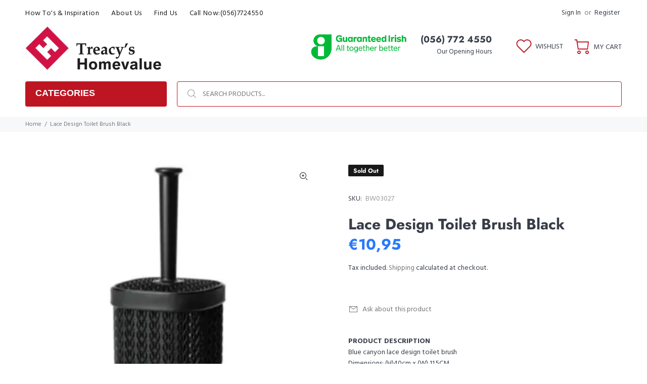

--- FILE ---
content_type: text/javascript; charset=utf-8
request_url: https://treacyshomevalue.ie/products/lace-design-toilet-brush-black.js
body_size: 289
content:
{"id":7909244305626,"title":"Lace Design Toilet Brush Black","handle":"lace-design-toilet-brush-black","description":"Blue canyon lace design toilet brush\u003cbr data-mce-fragment=\"1\"\u003eDimensions: (H)40cm x (W) 11.5CM \u003cbr data-mce-fragment=\"1\"\u003ealso available in White \u0026amp; Grey","published_at":"2023-01-31T11:38:49+00:00","created_at":"2023-01-31T11:38:49+00:00","vendor":"Treacys Homevalue Hardware","type":"Toilet Brush","tags":["Bathroom Accessories"],"price":1095,"price_min":1095,"price_max":1095,"available":false,"price_varies":false,"compare_at_price":null,"compare_at_price_min":0,"compare_at_price_max":0,"compare_at_price_varies":false,"variants":[{"id":43655343210714,"title":"Default Title","option1":"Default Title","option2":null,"option3":null,"sku":"BW03027","requires_shipping":true,"taxable":true,"featured_image":null,"available":false,"name":"Lace Design Toilet Brush Black","public_title":null,"options":["Default Title"],"price":1095,"weight":500,"compare_at_price":null,"inventory_management":"shopify","barcode":null,"requires_selling_plan":false,"selling_plan_allocations":[]}],"images":["\/\/cdn.shopify.com\/s\/files\/1\/0050\/6531\/0301\/products\/toiletbrushblack.png?v=1755594388"],"featured_image":"\/\/cdn.shopify.com\/s\/files\/1\/0050\/6531\/0301\/products\/toiletbrushblack.png?v=1755594388","options":[{"name":"Title","position":1,"values":["Default Title"]}],"url":"\/products\/lace-design-toilet-brush-black","media":[{"alt":null,"id":31577852575962,"position":1,"preview_image":{"aspect_ratio":0.743,"height":657,"width":488,"src":"https:\/\/cdn.shopify.com\/s\/files\/1\/0050\/6531\/0301\/products\/toiletbrushblack.png?v=1755594388"},"aspect_ratio":0.743,"height":657,"media_type":"image","src":"https:\/\/cdn.shopify.com\/s\/files\/1\/0050\/6531\/0301\/products\/toiletbrushblack.png?v=1755594388","width":488}],"requires_selling_plan":false,"selling_plan_groups":[]}